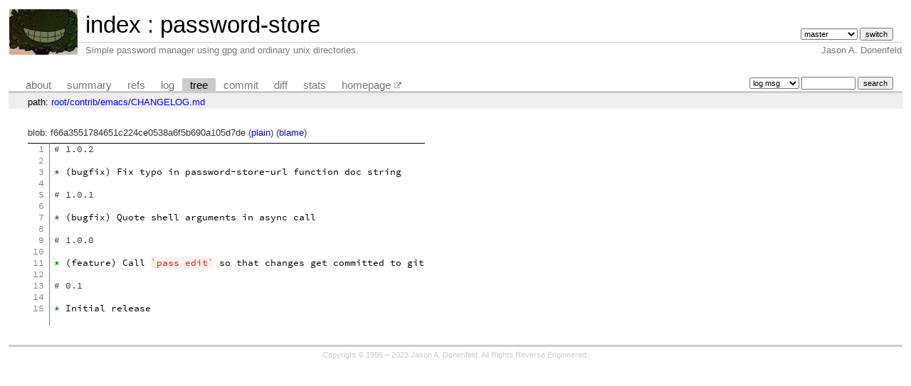

--- FILE ---
content_type: text/html; charset=UTF-8
request_url: https://git.zx2c4.com/password-store/tree/contrib/emacs/CHANGELOG.md?id=d29a389a40524c684595f51bb937f66958bc14ea
body_size: 3676
content:
<!DOCTYPE html>
<html lang='en'>
<head>
<title>CHANGELOG.md « emacs « contrib - password-store - Simple password manager using gpg and ordinary unix directories.</title>
<meta name='generator' content='cgit v1.2.3-59-g8ed1b'/>
<meta name='robots' content='index, nofollow'/>
<link rel='stylesheet' type='text/css' href='/cgit.css'/>
<script type='text/javascript' src='/cgit.js'></script>
<link rel='shortcut icon' href='/favicon.ico'/>
<link rel='alternate' title='Atom feed' href='https://git.zx2c4.com/password-store/atom/contrib/emacs/CHANGELOG.md?h=master' type='application/atom+xml'/>
<link rel='vcs-git' href='https://git.zx2c4.com/password-store' title='password-store Git repository'/>
<link rel='vcs-git' href='git://git.zx2c4.com/password-store' title='password-store Git repository'/>
<link rel='vcs-git' href='ssh://git@git.zx2c4.com/password-store' title='password-store Git repository'/>
</head>
<body>
<div id='cgit'><table id='header'>
<tr>
<td class='logo' rowspan='2'><a href='http://www.zx2c4.com/'><img src='/cgit.png' alt='cgit logo'/></a></td>
<td class='main'><a href='/'>index</a> : <a href='/password-store/'>password-store</a></td><td class='form'><form method='get'>
<input type='hidden' name='id' value='d29a389a40524c684595f51bb937f66958bc14ea'/><select name='h' onchange='this.form.submit();'>
<option value='import-keys'>import-keys</option>
<option value='master' selected='selected'>master</option>
<option value='pager'>pager</option>
</select> <input type='submit' value='switch'/></form></td></tr>
<tr><td class='sub'>Simple password manager using gpg and ordinary unix directories.</td><td class='sub right'>Jason A. Donenfeld</td></tr></table>
<table class='tabs'><tr><td>
<a href='/password-store/about/'>about</a><a href='/password-store/'>summary</a><a href='/password-store/refs/?id=d29a389a40524c684595f51bb937f66958bc14ea'>refs</a><a href='/password-store/log/contrib/emacs/CHANGELOG.md'>log</a><a class='active' href='/password-store/tree/contrib/emacs/CHANGELOG.md?id=d29a389a40524c684595f51bb937f66958bc14ea'>tree</a><a href='/password-store/commit/contrib/emacs/CHANGELOG.md?id=d29a389a40524c684595f51bb937f66958bc14ea'>commit</a><a href='/password-store/diff/contrib/emacs/CHANGELOG.md?id=d29a389a40524c684595f51bb937f66958bc14ea'>diff</a><a href='/password-store/stats/contrib/emacs/CHANGELOG.md'>stats</a><a href='https://www.passwordstore.org/'>homepage</a></td><td class='form'><form class='right' method='get' action='/password-store/log/contrib/emacs/CHANGELOG.md'>
<input type='hidden' name='id' value='d29a389a40524c684595f51bb937f66958bc14ea'/><select name='qt'>
<option value='grep'>log msg</option>
<option value='author'>author</option>
<option value='committer'>committer</option>
<option value='range'>range</option>
</select>
<input class='txt' type='search' size='10' name='q' value=''/>
<input type='submit' value='search'/>
</form>
</td></tr></table>
<div class='path'>path: <a href='/password-store/tree/?id=d29a389a40524c684595f51bb937f66958bc14ea'>root</a>/<a href='/password-store/tree/contrib?id=d29a389a40524c684595f51bb937f66958bc14ea'>contrib</a>/<a href='/password-store/tree/contrib/emacs?id=d29a389a40524c684595f51bb937f66958bc14ea'>emacs</a>/<a href='/password-store/tree/contrib/emacs/CHANGELOG.md?id=d29a389a40524c684595f51bb937f66958bc14ea'>CHANGELOG.md</a></div><div class='content'>blob: f66a3551784651c224ce0538a6f5b690a105d7de (<a href='/password-store/plain/contrib/emacs/CHANGELOG.md?id=d29a389a40524c684595f51bb937f66958bc14ea'>plain</a>) (<a href='/password-store/blame/contrib/emacs/CHANGELOG.md?id=d29a389a40524c684595f51bb937f66958bc14ea'>blame</a>)
<table summary='blob content' class='blob'>
<tr><td class='linenumbers'><pre><a id='n1' href='#n1'>1</a>
<a id='n2' href='#n2'>2</a>
<a id='n3' href='#n3'>3</a>
<a id='n4' href='#n4'>4</a>
<a id='n5' href='#n5'>5</a>
<a id='n6' href='#n6'>6</a>
<a id='n7' href='#n7'>7</a>
<a id='n8' href='#n8'>8</a>
<a id='n9' href='#n9'>9</a>
<a id='n10' href='#n10'>10</a>
<a id='n11' href='#n11'>11</a>
<a id='n12' href='#n12'>12</a>
<a id='n13' href='#n13'>13</a>
<a id='n14' href='#n14'>14</a>
<a id='n15' href='#n15'>15</a>
</pre></td>
<td class='lines'><pre><code><style>
@media only all and (prefers-color-scheme: dark) {
pre { line-height: 125%; }
td.linenos .normal { color: inherit; background-color: transparent; padding-left: 5px; padding-right: 5px; }
span.linenos { color: inherit; background-color: transparent; padding-left: 5px; padding-right: 5px; }
td.linenos .special { color: #000000; background-color: #ffffc0; padding-left: 5px; padding-right: 5px; }
span.linenos.special { color: #000000; background-color: #ffffc0; padding-left: 5px; padding-right: 5px; }
.highlight .hll { background-color: #49483e }
.highlight .c { color: #959077 } /* Comment */
.highlight .err { color: #ed007e; background-color: #1e0010 } /* Error */
.highlight .esc { color: #f8f8f2 } /* Escape */
.highlight .g { color: #f8f8f2 } /* Generic */
.highlight .k { color: #66d9ef } /* Keyword */
.highlight .l { color: #ae81ff } /* Literal */
.highlight .n { color: #f8f8f2 } /* Name */
.highlight .o { color: #ff4689 } /* Operator */
.highlight .x { color: #f8f8f2 } /* Other */
.highlight .p { color: #f8f8f2 } /* Punctuation */
.highlight .ch { color: #959077 } /* Comment.Hashbang */
.highlight .cm { color: #959077 } /* Comment.Multiline */
.highlight .cp { color: #959077 } /* Comment.Preproc */
.highlight .cpf { color: #959077 } /* Comment.PreprocFile */
.highlight .c1 { color: #959077 } /* Comment.Single */
.highlight .cs { color: #959077 } /* Comment.Special */
.highlight .gd { color: #ff4689 } /* Generic.Deleted */
.highlight .ge { color: #f8f8f2; font-style: italic } /* Generic.Emph */
.highlight .ges { color: #f8f8f2; font-weight: bold; font-style: italic } /* Generic.EmphStrong */
.highlight .gr { color: #f8f8f2 } /* Generic.Error */
.highlight .gh { color: #f8f8f2 } /* Generic.Heading */
.highlight .gi { color: #a6e22e } /* Generic.Inserted */
.highlight .go { color: #66d9ef } /* Generic.Output */
.highlight .gp { color: #ff4689; font-weight: bold } /* Generic.Prompt */
.highlight .gs { color: #f8f8f2; font-weight: bold } /* Generic.Strong */
.highlight .gu { color: #959077 } /* Generic.Subheading */
.highlight .gt { color: #f8f8f2 } /* Generic.Traceback */
.highlight .kc { color: #66d9ef } /* Keyword.Constant */
.highlight .kd { color: #66d9ef } /* Keyword.Declaration */
.highlight .kn { color: #ff4689 } /* Keyword.Namespace */
.highlight .kp { color: #66d9ef } /* Keyword.Pseudo */
.highlight .kr { color: #66d9ef } /* Keyword.Reserved */
.highlight .kt { color: #66d9ef } /* Keyword.Type */
.highlight .ld { color: #e6db74 } /* Literal.Date */
.highlight .m { color: #ae81ff } /* Literal.Number */
.highlight .s { color: #e6db74 } /* Literal.String */
.highlight .na { color: #a6e22e } /* Name.Attribute */
.highlight .nb { color: #f8f8f2 } /* Name.Builtin */
.highlight .nc { color: #a6e22e } /* Name.Class */
.highlight .no { color: #66d9ef } /* Name.Constant */
.highlight .nd { color: #a6e22e } /* Name.Decorator */
.highlight .ni { color: #f8f8f2 } /* Name.Entity */
.highlight .ne { color: #a6e22e } /* Name.Exception */
.highlight .nf { color: #a6e22e } /* Name.Function */
.highlight .nl { color: #f8f8f2 } /* Name.Label */
.highlight .nn { color: #f8f8f2 } /* Name.Namespace */
.highlight .nx { color: #a6e22e } /* Name.Other */
.highlight .py { color: #f8f8f2 } /* Name.Property */
.highlight .nt { color: #ff4689 } /* Name.Tag */
.highlight .nv { color: #f8f8f2 } /* Name.Variable */
.highlight .ow { color: #ff4689 } /* Operator.Word */
.highlight .pm { color: #f8f8f2 } /* Punctuation.Marker */
.highlight .w { color: #f8f8f2 } /* Text.Whitespace */
.highlight .mb { color: #ae81ff } /* Literal.Number.Bin */
.highlight .mf { color: #ae81ff } /* Literal.Number.Float */
.highlight .mh { color: #ae81ff } /* Literal.Number.Hex */
.highlight .mi { color: #ae81ff } /* Literal.Number.Integer */
.highlight .mo { color: #ae81ff } /* Literal.Number.Oct */
.highlight .sa { color: #e6db74 } /* Literal.String.Affix */
.highlight .sb { color: #e6db74 } /* Literal.String.Backtick */
.highlight .sc { color: #e6db74 } /* Literal.String.Char */
.highlight .dl { color: #e6db74 } /* Literal.String.Delimiter */
.highlight .sd { color: #e6db74 } /* Literal.String.Doc */
.highlight .s2 { color: #e6db74 } /* Literal.String.Double */
.highlight .se { color: #ae81ff } /* Literal.String.Escape */
.highlight .sh { color: #e6db74 } /* Literal.String.Heredoc */
.highlight .si { color: #e6db74 } /* Literal.String.Interpol */
.highlight .sx { color: #e6db74 } /* Literal.String.Other */
.highlight .sr { color: #e6db74 } /* Literal.String.Regex */
.highlight .s1 { color: #e6db74 } /* Literal.String.Single */
.highlight .ss { color: #e6db74 } /* Literal.String.Symbol */
.highlight .bp { color: #f8f8f2 } /* Name.Builtin.Pseudo */
.highlight .fm { color: #a6e22e } /* Name.Function.Magic */
.highlight .vc { color: #f8f8f2 } /* Name.Variable.Class */
.highlight .vg { color: #f8f8f2 } /* Name.Variable.Global */
.highlight .vi { color: #f8f8f2 } /* Name.Variable.Instance */
.highlight .vm { color: #f8f8f2 } /* Name.Variable.Magic */
.highlight .il { color: #ae81ff } /* Literal.Number.Integer.Long */
}
@media (prefers-color-scheme: light) {
pre { line-height: 125%; }
td.linenos .normal { color: inherit; background-color: transparent; padding-left: 5px; padding-right: 5px; }
span.linenos { color: inherit; background-color: transparent; padding-left: 5px; padding-right: 5px; }
td.linenos .special { color: #000000; background-color: #ffffc0; padding-left: 5px; padding-right: 5px; }
span.linenos.special { color: #000000; background-color: #ffffc0; padding-left: 5px; padding-right: 5px; }
.highlight .hll { background-color: #ffffcc }
.highlight .c { color: #888888 } /* Comment */
.highlight .err { color: #a61717; background-color: #e3d2d2 } /* Error */
.highlight .k { color: #008800; font-weight: bold } /* Keyword */
.highlight .ch { color: #888888 } /* Comment.Hashbang */
.highlight .cm { color: #888888 } /* Comment.Multiline */
.highlight .cp { color: #cc0000; font-weight: bold } /* Comment.Preproc */
.highlight .cpf { color: #888888 } /* Comment.PreprocFile */
.highlight .c1 { color: #888888 } /* Comment.Single */
.highlight .cs { color: #cc0000; font-weight: bold; background-color: #fff0f0 } /* Comment.Special */
.highlight .gd { color: #000000; background-color: #ffdddd } /* Generic.Deleted */
.highlight .ge { font-style: italic } /* Generic.Emph */
.highlight .ges { font-weight: bold; font-style: italic } /* Generic.EmphStrong */
.highlight .gr { color: #aa0000 } /* Generic.Error */
.highlight .gh { color: #333333 } /* Generic.Heading */
.highlight .gi { color: #000000; background-color: #ddffdd } /* Generic.Inserted */
.highlight .go { color: #888888 } /* Generic.Output */
.highlight .gp { color: #555555 } /* Generic.Prompt */
.highlight .gs { font-weight: bold } /* Generic.Strong */
.highlight .gu { color: #666666 } /* Generic.Subheading */
.highlight .gt { color: #aa0000 } /* Generic.Traceback */
.highlight .kc { color: #008800; font-weight: bold } /* Keyword.Constant */
.highlight .kd { color: #008800; font-weight: bold } /* Keyword.Declaration */
.highlight .kn { color: #008800; font-weight: bold } /* Keyword.Namespace */
.highlight .kp { color: #008800 } /* Keyword.Pseudo */
.highlight .kr { color: #008800; font-weight: bold } /* Keyword.Reserved */
.highlight .kt { color: #888888; font-weight: bold } /* Keyword.Type */
.highlight .m { color: #0000DD; font-weight: bold } /* Literal.Number */
.highlight .s { color: #dd2200; background-color: #fff0f0 } /* Literal.String */
.highlight .na { color: #336699 } /* Name.Attribute */
.highlight .nb { color: #003388 } /* Name.Builtin */
.highlight .nc { color: #bb0066; font-weight: bold } /* Name.Class */
.highlight .no { color: #003366; font-weight: bold } /* Name.Constant */
.highlight .nd { color: #555555 } /* Name.Decorator */
.highlight .ne { color: #bb0066; font-weight: bold } /* Name.Exception */
.highlight .nf { color: #0066bb; font-weight: bold } /* Name.Function */
.highlight .nl { color: #336699; font-style: italic } /* Name.Label */
.highlight .nn { color: #bb0066; font-weight: bold } /* Name.Namespace */
.highlight .py { color: #336699; font-weight: bold } /* Name.Property */
.highlight .nt { color: #bb0066; font-weight: bold } /* Name.Tag */
.highlight .nv { color: #336699 } /* Name.Variable */
.highlight .ow { color: #008800 } /* Operator.Word */
.highlight .w { color: #bbbbbb } /* Text.Whitespace */
.highlight .mb { color: #0000DD; font-weight: bold } /* Literal.Number.Bin */
.highlight .mf { color: #0000DD; font-weight: bold } /* Literal.Number.Float */
.highlight .mh { color: #0000DD; font-weight: bold } /* Literal.Number.Hex */
.highlight .mi { color: #0000DD; font-weight: bold } /* Literal.Number.Integer */
.highlight .mo { color: #0000DD; font-weight: bold } /* Literal.Number.Oct */
.highlight .sa { color: #dd2200; background-color: #fff0f0 } /* Literal.String.Affix */
.highlight .sb { color: #dd2200; background-color: #fff0f0 } /* Literal.String.Backtick */
.highlight .sc { color: #dd2200; background-color: #fff0f0 } /* Literal.String.Char */
.highlight .dl { color: #dd2200; background-color: #fff0f0 } /* Literal.String.Delimiter */
.highlight .sd { color: #dd2200; background-color: #fff0f0 } /* Literal.String.Doc */
.highlight .s2 { color: #dd2200; background-color: #fff0f0 } /* Literal.String.Double */
.highlight .se { color: #0044dd; background-color: #fff0f0 } /* Literal.String.Escape */
.highlight .sh { color: #dd2200; background-color: #fff0f0 } /* Literal.String.Heredoc */
.highlight .si { color: #3333bb; background-color: #fff0f0 } /* Literal.String.Interpol */
.highlight .sx { color: #22bb22; background-color: #f0fff0 } /* Literal.String.Other */
.highlight .sr { color: #008800; background-color: #fff0ff } /* Literal.String.Regex */
.highlight .s1 { color: #dd2200; background-color: #fff0f0 } /* Literal.String.Single */
.highlight .ss { color: #aa6600; background-color: #fff0f0 } /* Literal.String.Symbol */
.highlight .bp { color: #003388 } /* Name.Builtin.Pseudo */
.highlight .fm { color: #0066bb; font-weight: bold } /* Name.Function.Magic */
.highlight .vc { color: #336699 } /* Name.Variable.Class */
.highlight .vg { color: #dd7700 } /* Name.Variable.Global */
.highlight .vi { color: #3333bb } /* Name.Variable.Instance */
.highlight .vm { color: #336699 } /* Name.Variable.Magic */
.highlight .il { color: #0000DD; font-weight: bold } /* Literal.Number.Integer.Long */
}
</style><div class="highlight"><pre><span></span><span class="gh"># 1.0.2</span>

<span class="k">*</span><span class="w"> </span>(bugfix) Fix typo in password-store-url function doc string

<span class="gh"># 1.0.1</span>

<span class="k">*</span><span class="w"> </span>(bugfix) Quote shell arguments in async call

<span class="gh"># 1.0.0</span>

<span class="k">*</span><span class="w"> </span>(feature) Call <span class="sb">`pass edit`</span> so that changes get committed to git

<span class="gh"># 0.1</span>

<span class="k">*</span><span class="w"> </span>Initial release
</pre></div>
</code></pre></td></tr></table>
</div> <!-- class=content -->
<div class='footer'>Copyright &copy; 1996 &ndash; 2023 Jason A. Donenfeld. All Rights Reverse Engineered.</div>
<script type="text/javascript">
  var _gaq = _gaq || [];
  _gaq.push(['_setAccount', 'UA-135234-5']);
  _gaq.push(['_trackPageview']);
  (function() {
    var ga = document.createElement('script'); ga.type = 'text/javascript'; ga.async = true;
    ga.src = ('https:' == document.location.protocol ? 'https://ssl' : 'http://www') + '.google-analytics.com/ga.js';
    var s = document.getElementsByTagName('script')[0]; s.parentNode.insertBefore(ga, s);
  })();
</script>
</div> <!-- id=cgit -->
</body>
</html>
